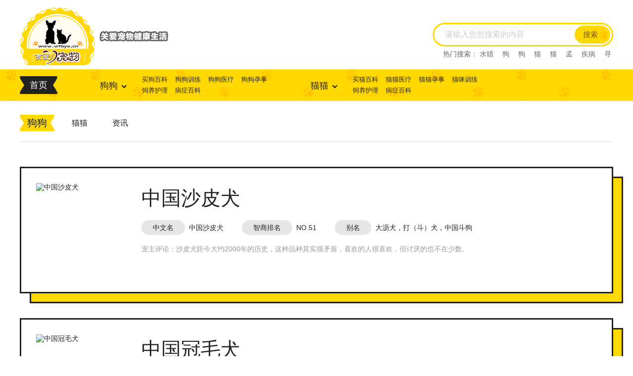

--- FILE ---
content_type: text/html; charset=utf-8
request_url: http://wfbys.cn/e/search/result/?searchid=65
body_size: 3693
content:
<!doctype html>
<html>
<!--[if IE 7 ]><html class="ie9 ie8 ie7" lang="zh-cn"><![endif]-->
<!--[if IE 8 ]><html class="ie9 ie8" lang="zh-cn"><![endif]-->
<!--[if IE 9 ]><html class="ie9" lang="zh-cn"><![endif]-->
<head>
<meta charset="utf-8">
<title>中国_法牛宠物网</title>
<meta http-equiv="X-UA-Compatible" content="IE=Edge,chrome=1" />
<meta name="viewport" content="width=1300">
<link href="/css/pet.css" type="text/css" rel="stylesheet">
<script type="text/javascript" src="/js/jquery-1.9.1.min.js"></script>
<script type="text/javascript" src="/js/base.js"></script>
</head><body>
<div class="contentd">
    <div class="top">
	<div class="wrap clearfix">
		<div class="logo"><a href="/" ><img src="/images/logo.png"  alt="法牛宠物网" /></a><span class="icon-solo"></span></div>
<form name="searchform" method="post" action="/e/search/index.php" id="scbar_form" method="post" autocomplete="off" onSubmit="searchFocus($('scbar_txt'))" target="_blank">
              <input type="hidden" name="show" value="title,newstext">
			  <input type="hidden" name="tbname" value="news">
			  <input type="hidden" name="tempid" value="1">
		<div class="rg-search">
			<input type="text" my-placeholder="请输入您想搜索的内容" name="keyboard" id="search_keywords" value="">
			<button type="button" id="submit_btn" name="submit">搜索</button>
									<div class="resou-box">
				<span>热门搜索：</span>
<a href="/e/search/result/?searchid=1">水猎</a>
<a href="/e/search/result/?searchid=2">狗</a>
<a href="/e/search/result/?searchid=3">狗</a>
<a href="/e/search/result/?searchid=4">猫</a>
<a href="/e/search/result/?searchid=5">猫</a>
<a href="/e/search/result/?searchid=6">孟</a>
<a href="/e/search/result/?searchid=7">疾病</a>
<a href="/e/search/result/?searchid=8">寻回犬</a>
<a href="/e/search/result/?searchid=9">尼亚</a>
<a href="/e/search/result/?searchid=10">尼亚</a>
<a href="/e/search/result/?searchid=11">尼亚</a>
<a href="/e/search/result/?searchid=12">西尼亚</a>
<a href="/e/search/result/?searchid=13">西尼亚</a>
<a href="/e/search/result/?searchid=14">阿比西尼</a>
<a href="/e/search/result/?searchid=15">阿比西尼</a>
<a href="/e/search/result/?searchid=16">水猎</a>
<a href="/e/search/result/?searchid=17">孟</a>
<a href="/e/search/result/?searchid=18">寻回犬</a>
<a href="/e/search/result/?searchid=19">龙猫</a>
<a href="/e/search/result/?searchid=20">肺炎</a>
<a href="/e/search/result/?searchid=21">缅甸猫</a>
<a href="/e/search/result/?searchid=22">缅甸猫</a>
<a href="/e/search/result/?searchid=23">曼基康猫</a>
<a href="/e/search/result/?searchid=24">曼基康猫</a>
<a href="/e/search/result/?searchid=25">孟加拉豹猫</a>
<a href="/e/search/result/?searchid=26">孟加拉猫</a>
<a href="/e/search/result/?searchid=27">孟加</a>
<a href="/e/search/result/?searchid=28">马恩岛猫</a>
<a href="/e/search/result/?searchid=29">马恩岛猫</a>
<a href="/e/search/result/?searchid=30">美国刚毛猫</a>
<a href="/e/search/result/?searchid=31">美国刚毛猫</a>
<a href="/e/search/result/?searchid=32">曼</a>
<a href="/e/search/result/?searchid=33">曼</a>
<a href="/e/search/result/?searchid=34">曼</a>
<a href="/e/search/result/?searchid=35">美国短毛猫</a>
<a href="/e/search/result/?searchid=36">美国短毛猫</a>
<a href="/e/search/result/?searchid=37">欧</a>
<a href="/e/search/result/?searchid=38">欧</a>
<a href="/e/search/result/?searchid=39">斯</a>
<a href="/e/search/result/?searchid=40">斯</a>
<a href="/e/search/result/?searchid=41">薮猫</a>
<a href="/e/search/result/?searchid=42">热带草原猫</a>
<a href="/e/search/result/?searchid=43">热带草原猫</a>
<a href="/e/search/result/?searchid=44">索马里猫</a>
<a href="/e/search/result/?searchid=45">索马里猫</a>
<a href="/e/search/result/?searchid=46">塞尔凯</a>
<a href="/e/search/result/?searchid=47">塞尔凯</a>
<a href="/e/search/result/?searchid=48">土耳</a>
<a href="/e/search/result/?searchid=49">土耳</a>
<a href="/e/search/result/?searchid=50">雪鞋猫</a>
<a href="/e/search/result/?searchid=51">雪鞋猫</a>
<a href="/e/search/result/?searchid=52">英国长毛猫</a>
<a href="/e/search/result/?searchid=53">英国长毛猫</a>
<a href="/e/search/result/?searchid=54">英国短毛猫</a>
<a href="/e/search/result/?searchid=55">英国短毛猫</a>
<a href="/e/search/result/?searchid=56">中华田园猫</a>
<a href="/e/search/result/?searchid=57">土猫</a>
<a href="/e/search/result/?searchid=58">狸花猫</a>
<a href="/e/search/result/?searchid=59">狸花猫</a>
<a href="/e/search/result/?searchid=60">中国</a>
<a href="/e/search/result/?searchid=61">中国</a>
<a href="/e/search/result/?searchid=62">田园猫</a>
<a href="/e/search/result/?searchid=63">重点色短毛猫</a>
<a href="/e/search/result/?searchid=64">重点色短毛猫</a>
<a href="/e/search/result/?searchid=65">中国</a>
<a href="/e/search/result/?searchid=66">斯</a>
<a href="/e/search/result/?searchid=67">法斗</a>
<a href="/e/search/result/?searchid=68">拉屎</a>
<a href="/e/search/result/?searchid=69">乱拉屎</a>
<a href="/e/search/result/?searchid=70">加菲</a>
<a href="/e/search/result/?searchid=71">布偶</a>
<a href="/e/search/result/?searchid=72">布偶</a>
<a href="/e/search/result/?searchid=73">加菲</a>
<a href="/e/search/result/?searchid=74">猫咪怀孕</a>
<a href="/e/search/result/?searchid=75">脓皮症</a>
<a href="/e/search/result/?searchid=76">萨摩耶</a>
<a href="/e/search/result/?searchid=77">萨摩耶</a>
<a href="/e/search/result/?searchid=78">比熊</a>
<a href="/e/search/result/?searchid=79">比熊</a>
<a href="/e/search/result/?searchid=80"></a>
<a href="/e/search/result/?searchid=81">高加索</a>
<a href="/e/search/result/?searchid=82">高加索</a>
<a href="/e/search/result/?searchid=83">雪纳瑞</a>
<a href="/e/search/result/?searchid=84">巴哥</a>
<a href="/e/search/result/?searchid=85">雪纳瑞</a>
<a href="/e/search/result/?searchid=86">巴哥</a>
<a href="/e/search/result/?searchid=87">阿比</a>
<a href="/e/search/result/?searchid=88">阿比</a>
							</div>
								</div>
		</form>
	</div>
	<script>
		$(function(){
			$('#submit_btn').click(function(){
				var search_keywords = $('#search_keywords').val();
				if(!search_keywords){
					alert('请输入搜索词！');
					return false;
				}
				$(this).parent().parent().submit();
			});
		});
	</script>
</div>
<div class="mainmenu" id="mainmenu">
	<div class="wrap menuwrap clearfix">
		<p class="psy"><a href="/"  class="on">首页</a></p>
		<dl>
			<dt><a href="javascript:void(0)"><em>狗狗</em><i></i></a></dt>
			<dd>
				<a href="/dogbaike/"  target="_blank">买狗百科</a><a href="/dogxunlian/"  target="_blank">狗狗训练</a><a href="/dogdisease/"  target="_blank">狗狗医疗</a><a href="/dogpregnancy/"  target="_blank">狗狗孕事</a><a href="/dogfeed/"  target="_blank">饲养护理</a><a href="/dogillness/"  target="_blank">病症百科</a>			</dd>
		</dl>
		<dl>
			<dt><a href="javascript:void(0)"><em>猫猫</em><i></i></a></dt>
			<dd>
				<a href="/catbaike/"  target="_blank">买猫百科</a><a href="/catmmyl/"  target="_blank">猫猫医疗</a><a href="/catmmys/"  target="_blank">猫猫孕事</a><a href="/catxunlian/"  target="_blank">猫咪训练</a><a href="/catfeed/"  target="_blank">饲养护理</a><a href="/catillness/"  target="_blank">病症百科</a>			</dd>
		</dl>
	</div>
		<div class="xiala-menu" id="xiala-menu">
		<div class="wrap">
<dl><dt>体型</dt><dd><ul class="clearfix"><li><a href="/cat/cat-0-0-0-0-0-0.html" target="_blank">不限</a></li> <li><a href="/cat/cat-1-0-0-0-0-0.html" target="_blank">小型</a></li> <li><a href="/cat/cat-2-0-0-0-0-0.html" target="_blank">中型</a></li> <li><a href="/cat/cat-3-0-0-0-0-0.html" target="_blank">大型</a></li> </ul></dd></dl><dl><dt>毛长</dt><dd><ul class="clearfix"><li><a href="/cat/cat-0-0-0-0-0-0.html" target="_blank">不限</a></li> <li><a href="/cat/cat-0-1-0-0-0-0.html" target="_blank">无毛</a></li> <li><a href="/cat/cat-0-2-0-0-0-0.html" target="_blank">短毛</a></li> <li><a href="/cat/cat-0-3-0-0-0-0.html" target="_blank">长毛</a></li> </ul></dd></dl><dl><dt>特点</dt><dd><ul class="clearfix"><li><a href="/cat/cat-0-0-0-0-0-0.html" target="_blank">不限</a></li> <li><a href="/cat/cat-0-0-1-0-0-0.html" target="_blank">不爱叫</a></li> <li><a href="/cat/cat-0-0-2-0-0-0.html" target="_blank">无体味</a></li> <li><a href="/cat/cat-0-0-3-0-0-0.html" target="_blank">少口水</a></li> <li><a href="/cat/cat-0-0-4-0-0-0.html" target="_blank">易训练</a></li> <li><a href="/cat/cat-0-0-5-0-0-0.html" target="_blank">粘人</a></li> <li><a href="/cat/cat-0-0-6-0-0-0.html" target="_blank">耐寒</a></li> <li><a href="/cat/cat-0-0-7-0-0-0.html" target="_blank">耐热</a></li> <li><a href="/cat/cat-0-0-8-0-0-0.html" target="_blank">爱护家</a></li> </ul></dd></dl><dl><dt>掉毛程度</dt><dd><ul class="clearfix"><li><a href="/cat/cat-0-0-0-0-0-0.html" target="_blank">不限</a></li> <li><a href="/cat/cat-0-0-0-1-0-0.html" target="_blank">不掉毛</a></li> <li><a href="/cat/cat-0-0-0-2-0-0.html" target="_blank">掉毛少</a></li> <li><a href="/cat/cat-0-0-0-3-0-0.html" target="_blank">掉毛多</a></li> </ul></dd></dl><dl><dt>友善程度</dt><dd><ul class="clearfix"><li><a href="/cat/cat-0-0-0-0-0-0.html" target="_blank">不限</a></li> <li><a href="/cat/cat-0-0-0-0-1-0.html" target="_blank">一般</a></li> <li><a href="/cat/cat-0-0-0-0-2-0.html" target="_blank">非常</a></li> <li><a href="/cat/cat-0-0-0-0-3-0.html" target="_blank">脾气暴躁</a></li> </ul></dd></dl>						<p class="pbt">
				<a href="/catbaike/"  target="_blank">买猫百科</a><a href="/catmmyl/"  target="_blank">猫猫医疗</a><a href="/catmmys/"  target="_blank">猫猫孕事</a><a href="/catxunlian/"  target="_blank">猫咪训练</a><a href="/catfeed/"  target="_blank">饲养护理</a><a href="/catillness/"  target="_blank">病症百科</a>			</p>
		</div>
				<div class="wrap">
						<dl><dt>体型</dt><dd><ul class="clearfix"><li><a href="/dog/dog-0-0-0-0-0-0.html" target="_blank">不限</a></li> <li><a href="/dog/dog-1-0-0-0-0-0.html" target="_blank">小型</a></li> <li><a href="/dog/dog-2-0-0-0-0-0.html" target="_blank">中型</a></li> <li><a href="/dog/dog-3-0-0-0-0-0.html" target="_blank">大型</a></li> </ul></dd></dl><dl><dt>功能</dt><dd><ul class="clearfix"><li><a href="/dog/dog-0-0-0-0-0-0.html" target="_blank">不限</a></li> <li><a href="/dog/dog-0-1-0-0-0-0.html" target="_blank">伴侣犬</a></li> <li><a href="/dog/dog-0-2-0-0-0-0.html" target="_blank">牧羊犬</a></li> <li><a href="/dog/dog-0-3-0-0-0-0.html" target="_blank">守卫犬</a></li> <li><a href="/dog/dog-0-4-0-0-0-0.html" target="_blank">枪猎犬</a></li> <li><a href="/dog/dog-0-5-0-0-0-0.html" target="_blank">工作犬</a></li> <li><a href="/dog/dog-0-6-0-0-0-0.html" target="_blank">看家犬</a></li> <li><a href="/dog/dog-0-7-0-0-0-0.html" target="_blank">雪橇犬</a></li> <li><a href="/dog/dog-0-8-0-0-0-0.html" target="_blank">玩赏犬</a></li> <li><a href="/dog/dog-0-9-0-0-0-0.html" target="_blank">搜查犬</a></li> <li><a href="/dog/dog-0-10-0-0-0-0.html" target="_blank">导盲犬</a></li> </ul></dd></dl><dl><dt>特点</dt><dd><ul class="clearfix"><li><a href="/dog/dog-0-0-0-0-0-0.html" target="_blank">不限</a></li> <li><a href="/dog/dog-0-0-1-0-0-0.html" target="_blank">不爱叫</a></li> <li><a href="/dog/dog-0-0-2-0-0-0.html" target="_blank">无体味</a></li> <li><a href="/dog/dog-0-0-3-0-0-0.html" target="_blank">少口水</a></li> <li><a href="/dog/dog-0-0-4-0-0-0.html" target="_blank">易训练</a></li> <li><a href="/dog/dog-0-0-5-0-0-0.html" target="_blank">粘人</a></li> <li><a href="/dog/dog-0-0-6-0-0-0.html" target="_blank">耐寒</a></li> <li><a href="/dog/dog-0-0-7-0-0-0.html" target="_blank">耐热</a></li> <li><a href="/dog/dog-0-0-8-0-0-0.html" target="_blank">爱护家</a></li> </ul></dd></dl><dl><dt>掉毛程度</dt><dd><ul class="clearfix"><li><a href="/dog/dog-0-0-0-0-0-0.html" target="_blank">不限</a></li> <li><a href="/dog/dog-0-0-0-1-0-0.html" target="_blank">不掉毛</a></li> <li><a href="/dog/dog-0-0-0-2-0-0.html" target="_blank">掉毛少</a></li> <li><a href="/dog/dog-0-0-0-3-0-0.html" target="_blank">掉毛多</a></li> </ul></dd></dl><dl><dt>友善程度</dt><dd><ul class="clearfix"><li><a href="/dog/dog-0-0-0-0-0-0.html" target="_blank">不限</a></li> <li><a href="/dog/dog-0-0-0-0-1-0.html" target="_blank">一般</a></li> <li><a href="/dog/dog-0-0-0-0-2-0.html" target="_blank">非常</a></li> <li><a href="/dog/dog-0-0-0-0-3-0.html" target="_blank">脾气暴躁</a></li> </ul></dd></dl>						<p class="pbt">
				<a href="/dogbaike/"  target="_blank">买狗百科</a><a href="/dogxunlian/"  target="_blank">狗狗训练</a><a href="/dogdisease/"  target="_blank">狗狗医疗</a><a href="/dogpregnancy/"  target="_blank">狗狗孕事</a><a href="/dogfeed/"  target="_blank">饲养护理</a><a href="/dogillness/"  target="_blank">病症百科</a>			</p>
		</div>
	</div>
</div>  
    <div class="main">
<div class="fanyan-title infro-title tab-title">
                <ul class="clearfix">
                    <li><a href="/e/search/?searchget=1&keyboard=中国&show=title&tbname=dog&tempid=1" class="on">狗狗</a></li>
                    <li><a href="/e/search/?searchget=1&keyboard=中国&show=title&tbname=cat&tempid=3">猫猫</a></li>
                    <li><a href="/e/search/?searchget=1&keyboard=中国&show=title&tbname=news&tempid=2">资讯</a></li>
                    <p class="picon"></p>
                </ul>
            </div>
 						
						<div class="list-search mat50">
            <div class="seabg"></div>
            <dl>
                <a href="/dog/195.html" target="_blank">
                    <dt><img src="http://www.wfbys.cn/d/file/titlepic/194309/2vda5uizrxe.jpg" alt="中国沙皮犬"></dt>
                    <dd>
                       <!-- <p class="icon-re"></p>-->
                        <p class="ptit">中国沙皮犬</p>
                        <p class="pinfro">
                            <span><em>中文名</em>中国沙皮犬</span>
                            <span><em>智商排名</em>NO.51</span>                            <span><em>别名</em>大沥犬，打（斗）犬，中国斗狗</span>
                        </p>
                        <p class="ptxt">宠主评论：沙皮犬距今大约2000年的历史，这种品种其实很矛盾，喜欢的人很喜欢，但讨厌的也不在少数。</p>
                    </dd>
                </a>
            </dl>
        </div>
						
						<div class="list-search mat50">
            <div class="seabg"></div>
            <dl>
                <a href="/dog/74.html" target="_blank">
                    <dt><img src="http://www.wfbys.cn/d/file/titlepic/194509/x34ws4upegk.jpg" alt="中国冠毛犬"></dt>
                    <dd>
                       <!-- <p class="icon-re"></p>-->
                        <p class="ptit">中国冠毛犬</p>
                        <p class="pinfro">
                            <span><em>中文名</em>中国冠毛犬</span>
                            <span><em>智商排名</em>NO.61</span>                            <span><em>别名</em>无毛犬;半毛犬;裸体犬;皇家裸犬;船犬</span>
                        </p>
                        <p class="ptxt">宠主评论：中国冠毛犬(ChineseCrestdDog)，又称中国无毛犬、半毛犬、中国裸体犬、中国食用犬、中国皇家裸犬、中国船犬等名称，其来源说法不一。</p>
                    </dd>
                </a>
            </dl>
        </div>
						
						<div class="list-search mat50">
            <div class="seabg"></div>
            <dl>
                <a href="/dog/4.html" target="_blank">
                    <dt><img src="http://www.wfbys.cn/d/file/titlepic/194409/2wgwauuplgn.jpg" alt="中国细犬"></dt>
                    <dd>
                       <!-- <p class="icon-re"></p>-->
                        <p class="ptit">中国细犬</p>
                        <p class="pinfro">
                            <span><em>中文名</em>中国细犬</span>
                            <span><em>智商排名</em></span>                            <span><em>别名</em>细犬</span>
                        </p>
                        <p class="ptxt">宠主评论：中国细犬(简称细犬) 是中国古老的狩猎犬种，分为山东细犬和陕西细犬两大类，山东细犬又分为长毛品系和短毛品系，长毛品系又叫幡子。</p>
                    </dd>
                </a>
            </dl>
        </div>
						
                        <div class="result-box">

                <div class="page">
                      </div>
                    </div>
                    </div>
<div class="footer">
	<p class="plogo"><img src="/images/logo.png"  alt="" /></p>
	<p class="pbt">
		<span>备案号：<a href="http://www.miitbeian.gov.cn/"  target="_blank">闽ICP备18022939号-2

<script>
(function(){
    var bp = document.createElement('script');
    var curProtocol = window.location.protocol.split(':')[0];
    if (curProtocol === 'https') {
        bp.src = 'https://zz.bdstatic.com/linksubmit/push.js';
    }
    else {
        bp.src = 'http://push.zhanzhang.baidu.com/push.js';
    }
    var s = document.getElementsByTagName("script")[0];
    s.parentNode.insertBefore(bp, s);
})();
</script>
</a></span>
		<span>商务联系QQ：1999999999</span>
		<span><a href="/map.html"  target="_blank">网站地图</a>  ||  <a href="/sitemap.xml"  target="_blank">sitemap.xml</a></span>
	</p>
</div>


<script>
(function(){
    var bp = document.createElement('script');
    var curProtocol = window.location.protocol.split(':')[0];
    if (curProtocol === 'https') {
        bp.src = 'https://zz.bdstatic.com/linksubmit/push.js';
    }
    else {
        bp.src = 'http://push.zhanzhang.baidu.com/push.js';
    }
    var s = document.getElementsByTagName("script")[0];
    s.parentNode.insertBefore(bp, s);
})();
</script>

</div>
<script>
    seajs.use('common',function(fn){
        fn.common();
        fn.search();
    });
</script>
</body>
</html>

--- FILE ---
content_type: text/css
request_url: http://wfbys.cn/css/pet.css
body_size: 9173
content:
/*MoBan5源码 www.moban5.cn QQ:208115365*/
@charset "UTF-8";
* { margin: 0px; padding: 0px; }

body { font-family: "Microsoft Yahei",Helvetica Neue,Helvetica,Arial,sans-serif; font-size: 14px; color: #222; overflow-x: hidden; }
body p { margin: 0; }

ul li { list-style: none; }

img { border: none; }

a { color: #222; text-decoration: none; }

em, i { font-style: normal; }

.clearfix { zoom: 1; }

.clearfix:after { clear: both; height: 0px; font-size: 0px; visibility: hidden; display: block; content: " "; }

input, textarea, button { resize: none; outline: none; border: 0 none; font-family: "Microsoft Yahei"; margin: 0; background: none; }

input::-webkit-input-placeholder, textarea::-webkit-input-placeholder { color: #859999; }

input::-ms-clear { display: none; }

.flexstyle, .tag-list .lidiv, .chsy-list .divhov .pimg, .pet-sort dd .pimg a, .fanyan-list li .pimg, .list-search dt, .detail-top dt, .tuijian-list .pimg, .result-list dt, .yiliao-list .pimg { display: -webkit-flex; display: flex; -webkit-align-items: center; align-items: center; -webkit-justify-content: center; justify-content: center; }

.hide { display: none !important; }

.tran, .main-sort .curicon span, .pet-sort dd .pimg a, .choose-tit ul p span { -moz-transition: all 0.3s ease-out; -o-transition: all 0.3s ease-out; -webkit-transition: all 0.3s ease-out; transition: all 0.3s ease-out; }

.imghov { -moz-transition: all 0.3s ease-out; -o-transition: all 0.3s ease-out; -webkit-transition: all 0.3s ease-out; transition: all 0.3s ease-out; }
.imghov:hover { -moz-transform: scale(1.1); -ms-transform: scale(1.1); -webkit-transform: scale(1.1); transform: scale(1.1); }

.over { text-overflow: ellipsis; white-space: nowrap; overflow: hidden; }

html, body { height: 100%; }

.icon-sprite, .icon-book, .icon-cha, .icon-cur, .icon-cwsy, .icon-deta1, .icon-deta2, .icon-deta3, .icon-deta4, .icon-deta5, .icon-deta6, .icon-deta7, .icon-deta8, .icon-deta9, .icon-ding, .icon-fang, .icon-gou, .icon-hu, .icon-jcsp, .icon-jian, .icon-liicon, .icon-mao, .icon-playcion, .icon-re, .icon-san, .icon-siy1, .icon-siy2, .icon-siy3, .icon-solo, .icon-sx, .icon-sy, .icon-te, .icon-wt, .icon-xl, .icon-xun, .icon-xzcw, .icon-yi, .icon-you, .icon-yue { background-image: url("../images/icon-s7e315f370f.png"); background-repeat: no-repeat; }

.icon-book { background-position: -87px -326px; height: 56px; width: 53px; }

.icon-cha { background-position: -22px 0; height: 26px; width: 25px; }

.icon-cur { background-position: 0 -76px; height: 5px; width: 7px; }

.icon-cwsy { background-position: 0 -558px; height: 49px; width: 131px; }

.icon-deta1 { background-position: 0 -190px; height: 29px; width: 87px; }

.icon-deta2 { background-position: 0 -224px; height: 29px; width: 87px; }

.icon-deta3 { background-position: 0 -161px; height: 29px; width: 87px; }

.icon-deta4 { background-position: 0 -467px; height: 29px; width: 87px; }

.icon-deta5 { background-position: 0 -326px; height: 29px; width: 87px; }

.icon-deta6 { background-position: 0 -438px; height: 29px; width: 87px; }

.icon-deta7 { background-position: 0 -292px; height: 29px; width: 87px; }

.icon-deta8 { background-position: 0 -382px; height: 29px; width: 87px; }

.icon-deta9 { background-position: 0 -258px; height: 29px; width: 87px; }

.icon-ding { background-position: -47px 0; height: 76px; width: 18px; }

.icon-fang { background-position: -87px -292px; height: 34px; width: 34px; }

.icon-gou { background-position: -11px -76px; height: 62px; width: 57px; }

.icon-hu { background-position: 0 -878px; height: 76px; width: 136px; }

.icon-jcsp { background-position: 0 -656px; height: 52px; width: 131px; }

.icon-jian { background-position: -87px -258px; height: 34px; width: 34px; }

.icon-liicon { background-position: -87px -161px; height: 8px; width: 11px; }

.icon-mao { background-position: -79px -496px; height: 62px; width: 57px; }

.icon-playcion { background-position: -120px -161px; height: 16px; width: 15px; }

.icon-re { background-position: -87px -382px; height: 56px; width: 50px; }

.icon-san { background-position: -7px -76px; height: 6px; width: 4px; }

.icon-siy1 { background-position: -87px -190px; height: 8px; width: 11px; }

.icon-siy2 { background-position: -98px -161px; height: 8px; width: 11px; }

.icon-siy3 { background-position: -109px -161px; height: 8px; width: 11px; }

.icon-solo { background-position: 0 -138px; height: 23px; width: 140px; }

.icon-sx { background-position: 0 -708px; height: 18px; width: 64px; }

.icon-sy { background-position: 0 -496px; height: 36px; width: 79px; }

.icon-te { background-position: -98px -190px; height: 34px; width: 34px; }

.icon-wt { background-position: -65px 0; height: 18px; width: 64px; }

.icon-xl { background-position: -64px -708px; height: 18px; width: 64px; }

.icon-xun { background-position: 0 -726px; height: 76px; width: 136px; }

.icon-xzcw { background-position: 0 -607px; height: 49px; width: 131px; }

.icon-yi { background-position: 0 -802px; height: 76px; width: 136px; }

.icon-you { background-position: -87px -224px; height: 34px; width: 34px; }

.icon-yue { background-position: 0 0; height: 23px; width: 22px; }

.icon { display: inline-block; }

/*$index-spacing: 10px;	//设置图标的间距-对smart(智能)排版不起作用
@import "index/*.png";
@include all-index-sprites;*/
.contentd { min-height: 100%; position: relative; }

.top { height: 140px; background-color: #fff; }

.wrap { width: 1200px; margin: 0 auto; }

.logo { margin-top: 12px; float: left; }
.logo a { float: left; }
.logo span { float: left; margin: 50px 0 0 8px; }

.rg-search { float: right; height: 42px; border: 3px solid #ffd800; border-radius: 50px; margin-top: 46px; position: relative; }
.rg-search input { width: 240px; height: 26px; line-height: 26px; float: left; padding: 8px 22px; font-size: 16px; }
.rg-search button { width: 72px; line-height: 36px; float: left; font-size: 15px; color: #775300; background: #ffd800 url("../images/pet.png") 50px 9px; border-radius: 50px; margin: 3px 3px 0 0; cursor: pointer; text-indent: 17px; text-align: left; }
.rg-search button:hover { background-color: #ffe764; color: #bd8400; }

.resou-box { position: absolute; left: 0; right: 0; overflow: hidden; top: 52px; color: #666; height: 20px; overflow: hidden; padding-left: 18px; }
.resou-box a { color: #666; }
.resou-box a:hover { color: #ff5a00; }
.resou-box a + a { margin-left: 14px; }

.mainmenu { height: 64px; background: #ffd800 url("../images/menu_bg.png"); position: relative; }
.mainmenu .psy { float: left; margin-top: 14px; }
.mainmenu .psy a { display: block; font-size: 18px; color: #222; text-align: center; line-height: 36px; padding: 0 20px; position: relative; }
.mainmenu .psy a:before, .mainmenu .psy a:after { display: none; content: ''; background: url("../images/pet.png") -70px -39px; position: absolute; left: 0; top: 0; width: 9px; height: 36px; }
.mainmenu .psy a:after { left: auto; right: 0; background-position: -80px -39px; }
.mainmenu .psy a:hover, .mainmenu .psy a.on { color: #fff; background-color: #222; }
.mainmenu .psy a:hover:before, .mainmenu .psy a:hover:after, .mainmenu .psy a.on:before, .mainmenu .psy a.on:after { display: block; }

.menuwrap { position: relative; height: 64px; overflow: hidden; }
.menuwrap dl { float: left; margin: 10px 0 0 70px; position: relative; }
.menuwrap dl.on dt a { color: #fff; background-color: #222; position: relative; }
.menuwrap dl.on dt a i { background-position: -341px -9px; -moz-transform: rotate(180deg); -ms-transform: rotate(180deg); -webkit-transform: rotate(180deg); transform: rotate(180deg); margin-top: 18px; }
.menuwrap dl.on dt a:before, .menuwrap dl.on dt a:after { display: block; }
.menuwrap dt { float: left; cursor: pointer; height: 54px; }
.menuwrap dt a { font-size: 18px; color: #222; display: inline-block; line-height: 36px; padding: 0 16px; margin-top: 5px; }
.menuwrap dt a i { float: right; content: ''; width: 10px; height: 6px; background: url("../images/pet.png") -341px -1px; margin: 17px 0 0 8px; -moz-transition: -moz-transform 0.3s ease-out; -o-transition: -o-transform 0.3s ease-out; -webkit-transition: -webkit-transform 0.3s ease-out; transition: transform 0.3s ease-out; }
.menuwrap dt a:before, .menuwrap dt a:after { display: none; content: ''; background: url("../images/pet.png") -70px -39px; position: absolute; left: 0; top: 0; width: 9px; height: 36px; }
.menuwrap dt a:after { left: auto; right: 0; background-position: -80px -39px; }
.menuwrap dd { margin-left: 0; width: 270px; float: left; }
.menuwrap dd a { font-size: 13px; color: #222; line-height: 22px; display: inline-block; margin-left: 15px; }
.menuwrap dd a:hover { color: #a73b00; }

.xiala-menu { position: absolute; left: 0; right: 0; top: 64px; background-color: #222; z-index: 5; }
.xiala-menu .wrap { display: none; padding-top: 30px; }
.xiala-menu .wrap.on { display: block; }
.xiala-menu dl { padding-left: 98px; position: relative; line-height: 26px; }
.xiala-menu dt { position: absolute; left: 0; top: 0; color: #fff; }
.xiala-menu dd a { display: inline-block; height: 26px; padding: 0 14px; position: relative; background-color: #3d3d3d; color: #bcbcbc; max-width: 88px; overflow: hidden; }
.xiala-menu dd a:before, .xiala-menu dd a:after { display: block; content: ''; width: 7px; height: 26px; background: url("../images/pet.png") -258px 0; position: absolute; left: 0; top: 0; }
.xiala-menu dd a:after { left: auto; right: 0; background-position: -266px 0; }
.xiala-menu dd a:hover { background-color: #ffd800; color: #222; }
.xiala-menu li { width: 108px; height: 26px; float: left; margin-bottom: 15px; }
.xiala-menu .pbt { border-top: 1px solid #3d3d3d; margin-top: 24px; padding: 25px 0; }
.xiala-menu .pbt a { color: #fff; }
.xiala-menu .pbt a:hover { color: #ffd800; }
.xiala-menu .pbt a + a { margin-left: 55px; }

.mainslider { width: 100%; min-width: 1200px; position: relative; height: 340px; overflow: hidden; }
.mainslider .bd { width: 1200px; position: absolute; left: 50%; top: 0; margin-left: -600px; }
.mainslider .bd li { height: 340px; }
.mainslider .bd img { width: 1200px; height: 340px; }
.mainslider .bd a { display: block; }
.mainslider .tempWrap { overflow: visible !important; }
.mainslider .pn-btn { position: absolute; width: 100%; height: 100%; cursor: pointer; background: rgba(0, 0, 0, 0.3); }
.mainslider .pn-btn i { display: block; width: 19px; height: 36px; position: absolute; right: 50px; top: 50%; margin-top: -18px; background: url("../images/pet.png") -23px -57px; }
.mainslider .pn-btn.prev { left: -50%; margin-left: -600px; }
.mainslider .pn-btn.next { left: 50%; margin-left: 600px; }
.mainslider .pn-btn.next i { left: 50px; background-position: -43px -57px; }
.mainslider .pn-btn:hover { background: rgba(0, 0, 0, 0.2); }

.main { width: 1200px; margin: 0 auto; margin-top: 28px; padding-bottom: 270px; }

.main-sort { width: 1200px; margin: 0 auto; position: relative; text-align: center; }
.main-sort ul { display: inline-block; position: relative; z-index: 1; }
.main-sort ul:before, .main-sort ul:after { display: block; content: ''; width: 442px; height: 20px; background: url("../images/cwxz_bg.png") repeat-x; position: absolute; left: -463px; top: 50%; margin-top: -10px; }
.main-sort ul:after { left: auto; right: -463px; -moz-transform: rotateY(-180deg); -ms-transform: rotateY(-180deg); -webkit-transform: rotateY(-180deg); transform: rotateY(-180deg); }
.main-sort ul.on:before, .main-sort ul.on:after { background-image: url("../images/cwxz_yu.png"); }
.main-sort li { float: left; position: relative; }
.main-sort li a { display: block; }
.main-sort li a.on, .main-sort li a:hover { background: url("../images/pet.png") no-repeat -1px -97px; }
.main-sort li a.icon-mao { position: relative; }
.main-sort li a.icon-mao.on, .main-sort li a.icon-mao:hover { background: url("../images/pet.png") no-repeat -59px -97px; }
.main-sort li a.tshide:before { display: block; content: ''; width: 112px; height: 54px; background: url("../images/pet.png") -149px -78px; position: absolute; left: 55px; top: -23px; }
.main-sort li span { display: block; }
.main-sort .libg { position: absolute; height: 100%; background-color: #fff; left: -468px; z-index: 1; }
.main-sort .bg2 { left: auto; right: -463px; }
.main-sort .chose { margin: 10px 16px 0 16px; }
.main-sort .curicon { position: absolute; width: 272px; left: 50%; bottom: -13px; margin-left: -136px; height: 13px; }
.main-sort .curicon span { position: absolute; display: block; top: 0; left: 24px; }
.main-sort .curicon span:before { display: block; content: ''; width: 57px; height: 57px; border-radius: 60px; background-color: #ffd800; position: absolute; left: 50%; top: -61px; margin-left: -30px; }
.main-sort .curicon span.remo { -moz-transition: all 0s ease-out; -o-transition: all 0s ease-out; -webkit-transition: all 0s ease-out; transition: all 0s ease-out; }
.main-sort .curicon span.on { left: 245px; }
.main-sort.cwsy { margin-top: 40px; }
.main-sort.cwsy ul:before, .main-sort.cwsy ul:after { height: 30px; margin-top: -14px; width: 500px; background: url("../images/cwsy_rg.png") repeat-x; left: -500px; }
.main-sort.cwsy ul:after { background-image: url("../images/cwsy_rg.png"); left: auto; right: -500px; }
.main-sort.jcsp ul:before, .main-sort.jcsp ul:after { height: 23px; margin-top: -7px; width: 510px; background: url("../images/shipin_bg.png") repeat-x; left: -520px; }
.main-sort.jcsp ul:after { background-image: url("../images/shipin_rg.png"); left: auto; right: -520px; -moz-transform: rotateY(0); -ms-transform: rotateY(0); -webkit-transform: rotateY(0); transform: rotateY(0); }

.main-tag { text-align: center; margin-top: 12px; }
.main-tag ul { display: inline-block; }
.main-tag li { float: left; }
.main-tag li + li { margin-left: 10px; }
.main-tag a { float: left; line-height: 26px; padding: 0 10px; background-color: #e6e6e6; position: relative; font-size: 12px; color: #222; min-width: 38px; }
.main-tag a:before, .main-tag a:after { display: block; content: ''; background: url("../images/pet.png") 0 -31px; width: 7px; height: 26px; position: absolute; left: 0; top: 0; }
.main-tag a:after { left: auto; right: 0; background-position: -8px -31px; }
.main-tag a:hover { background-color: #ffd800; }

.main-infro { margin-top: 20px; }

.tag-list { width: 783px; float: left; }
.tag-list ul { margin: -18px 0 0 -33px; }
.tag-list li { width: 239px; float: left; margin: 18px 0 0 33px; position: relative; }
.tag-list li:hover .li-hover { opacity: 1; filter: alpha(opacity=100); }
.tag-list .lidiv { width: 239px; height: 178px; position: relative; overflow: hidden; }
.tag-list .lidiv img { min-width: 100%; height: 100%; -webkit-flex-shrink: 0; flex-shrink: 0; }
.tag-list .li-hover { position: absolute; left: 0; top: 0; right: 0; bottom: 0; background: rgba(255, 216, 0, 0.7); opacity: 0; filter: alpha(opacity=0); -moz-transition: opacity 0.3s ease-out; -o-transition: opacity 0.3s ease-out; -webkit-transition: opacity 0.3s ease-out; transition: opacity 0.3s ease-out; }
.tag-list .li-hover a { float: left; margin: 24px 0 0 42px; position: relative; }
.tag-list .li-hover a span, .tag-list .li-hover a em, .tag-list .li-hover a i { display: block; margin: 0 auto; }
.tag-list .li-hover a em { color: #222; margin-top: 2px; }
.tag-list .li-hover a span { border: 2px solid #222; border-radius: 38px; width: 34px; height: 34px; -moz-transition: box-shadow 0.2s ease-out; -o-transition: box-shadow 0.2s ease-out; -webkit-transition: box-shadow 0.2s ease-out; transition: box-shadow 0.2s ease-out; }
.tag-list .li-hover a:hover span { background: #222 url("../images/pet.png") -31px -2px; box-shadow: 0 5px 12px 0 rgba(176, 50, 0, 0.3); }
.tag-list .li-hover a:hover span.icon-fang { background-position: -69px -2px; }
.tag-list .li-hover a:hover span.icon-you { background-position: -107px -2px; }
.tag-list .li-hover a:hover span.icon-jian { background-position: -145px -2px; }
.tag-list .phuang { position: absolute; left: 0; right: 0; top: 0; bottom: 0; }
.tag-list .phuang a { display: block; height: 100%; width: 100%; margin: 0; }
.tag-list .txtdiv { text-align: center; margin-top: 8px; height: 40px; overflow: hidden; }
.tag-list .txtdiv a { display: inline-block; font-size: 18px; color: #222; line-height: 40px; position: relative; }
.tag-list .txtdiv a:before, .tag-list .txtdiv a:after { display: block; content: ''; position: absolute; width: 13px; height: 16px; background: url("../images/pet.png") -36px -39px; left: -22px; top: 50%; margin-top: -7px; }
.tag-list .txtdiv a:after { left: auto; right: -22px; background-position: -50px -39px; }
.tag-list .txtdiv a:hover { color: #ff5a00; }
.tag-list .txtdiv a:hover:before { background-position: -90px -39px; }
.tag-list .txtdiv a:hover:after { background-position: -104px -39px; }

.baike-list { width: 366px; float: right; background-color: #f7f7f7; padding-bottom: 35px; }
.baike-list ul { padding: 0 35px; margin-top: 25px; }
.baike-list li { width: 100%; float: left; }
.baike-list li a { display: block; }
.baike-list li a:hover .ptit, .baike-list li a:hover .ptxt { color: #ff5a00; }
.baike-list li p { overflow: hidden; }
.baike-list li .ptit { font-size: 18px; color: #222; font-weight: bold; line-height: 40px; height: 40px; }
.baike-list li .ptxt { color: #666; line-height: 20px; height: 60px; overflow: hidden; }
.baike-list li + li { padding-top: 40px; background: url("../images/baike_bg.png") repeat-x 0 20px; }

.baike-banner { background-color: #fff; height: 128px; position: relative; }
.baike-banner p img { width: 100%; display: block; }
.baike-banner p:before, .baike-banner p:after { display: block; content: ''; width: 3px; height: 24px; border-radius: 10px; background-color: #ebebeb; position: absolute; left: 12px; bottom: -8px; }
.baike-banner p:after { left: auto; right: 12px; }
.baike-banner a { display: block; position: absolute; width: 38px; line-height: 20px; border-radius: 20px; text-align: center; font-size: 12px; color: #fff; background-color: #ff9200; right: 10px; bottom: 27px; }
.baike-banner a:hover { background-color: #ff5a00; }
.baike-banner:before, .baike-banner:after { display: block; content: ''; width: 7px; height: 7px; border-radius: 10px; background-color: #fff; position: absolute; left: 10px; bottom: -12px; }
.baike-banner:after { left: auto; right: 10px; }

.chsy-list { margin-top: 20px; }
.chsy-list dl { width: 366px; float: left; }
.chsy-list dl + dl { margin-left: 50px; }
.chsy-list dt { height: 131px; padding: 18px 30px 0 30px; background: url("../images/cwsy_bg1.png"); position: relative; }
.chsy-list dd { border: 4px solid #ffeeeb; border-top: none; padding: 26px; height: 301px; }
.chsy-list .dl2 dt { background-image: url("../images/cwsy_bg2.png"); }
.chsy-list .dl2 .dt-top { color: #ff7f40; }
.chsy-list .dl2 .dt-tag a { background-color: #ffd6c2; color: #ff8045; }
.chsy-list .dl2 .dt-tag a:before { background-position: -214px 0; }
.chsy-list .dl2 .dt-tag a:after { background-position: -241px 0; }
.chsy-list .dl2 .dt-tag a:hover { background-color: #ff7f40; }
.chsy-list .dl2 dd { border-color: #fff1e1; }
.chsy-list .dl2 .divpre { color: #ff7f40; }
.chsy-list .dl2 .divhov a:hover .ptit { color: #f04f00; }
.chsy-list .dl2 .divhov .ptit { color: #ff7f40; }
.chsy-list .dl2 .divhov .ptxt { color: #ffc7ab; }
.chsy-list .dl3 dt { background-image: url("../images/cwsy_bg3.png"); }
.chsy-list .dl3 .dt-top { color: #a5c800; }
.chsy-list .dl3 .dt-tag a { background-color: #dbe6a4; color: #8ea22d; }
.chsy-list .dl3 .dt-tag a:before { background-position: -222px 0; }
.chsy-list .dl3 .dt-tag a:after { background-position: -231px 0; }
.chsy-list .dl3 .dt-tag a:hover { background-color: #a5c800; }
.chsy-list .dl3 dd { border-color: #f7f7e2; }
.chsy-list .dl3 .divpre { color: #94b300; }
.chsy-list .dl3 .divhov a:hover .ptit { color: #657b00; }
.chsy-list .dl3 .divhov .ptit { color: #94b300; }
.chsy-list .dl3 .divhov .ptxt { color: #c0d263; }
.chsy-list .dt-top { position: relative; height: 76px; padding-left: 163px; color: #ff634a; }
.chsy-list .dt-top .picon { position: absolute; left: 10px; top: 0; }
.chsy-list .dt-top .ppin { font-size: 14px; }
.chsy-list .dt-top .pzhong { font-size: 30px; font-weight: bold; }
.chsy-list .dt-top .pbt { font-size: 12px; }
.chsy-list .dt-tag { margin-top: 10px; height: 26px; overflow: hidden; }
.chsy-list .dt-tag a { display: inline-block; font-size: 12px; color: #ff634a; line-height: 26px; padding: 0 12px; position: relative; background-color: #ffd6cf; }
.chsy-list .dt-tag a:before, .chsy-list .dt-tag a:after { display: block; content: ''; width: 7px; height: 26px; background: url("../images/pet.png") -205px 0; position: absolute; left: 0; top: 0; }
.chsy-list .dt-tag a:after { left: auto; right: 0; background-position: -250px 0; }
.chsy-list .dt-tag a:hover { background-color: #ff634a; color: #fff; }
.chsy-list .dt-tag a + a { margin-left: 5px; }
.chsy-list li { width: 100%; float: left; }
.chsy-list li.on .divpre { display: none; }
.chsy-list li.on .divhov { display: block; }
.chsy-list .divpre { font-size: 14px; color: #ff8370; line-height: 38px; height: 38px; overflow: hidden; white-space: nowrap; text-overflow: ellipsis; }
.chsy-list .divpre i { float: left; margin: 16px 8px 0 0; }
.chsy-list .divhov { height: 75px; padding: 18px 0; padding-left: 120px; position: relative; display: none; }
.chsy-list .divhov .pimg { position: absolute; left: 0; top: 18px; width: 100px; height: 75px; overflow: hidden; }
.chsy-list .divhov .pimg img { min-width: 100%; height: 100%; -webkit-flex-shrink: 0; flex-shrink: 0; }
.chsy-list .divhov a { display: block; }
.chsy-list .divhov a:hover .ptit { color: #f32200; }
.chsy-list .divhov p { overflow: hidden; }
.chsy-list .divhov .ptit { font-size: 16px; color: #ff634a; line-height: 30px; min-height: 60px; }
.chsy-list .divhov .ptxt { color: #ffc4ba; line-height: 24px; height: 48px; }

.pet-sort { margin-top: 35px; }
.pet-sort dl { width: 365px; float: left; }
.pet-sort dl + dl { margin-left: 50px; }
.pet-sort dt { height: 92px; position: relative; padding-left: 210px; color: #222; }
.pet-sort dt .pimg { position: absolute; left: 40px; bottom: 0; }
.pet-sort dt .pimg img { display: block; }
.pet-sort dt .ptit { font-size: 30px; font-weight: bold; padding-top: 25px; }
.pet-sort dd { height: 130px; padding: 30px 20px 30px 144px; position: relative; background-color: #f7f7f7; }
.pet-sort dd .pimg { position: absolute; left: 20px; top: 30px; width: 110px; height: 130px; overflow: hidden; }
.pet-sort dd .pimg a { position: absolute; left: 0; top: 0; width: 100%; height: 100%; z-index: 1; }
.pet-sort dd .pimg img { min-width: 100%; height: 100%; -webkit-flex-shrink: 0; flex-shrink: 0; }
.pet-sort dd .ptxt { line-height: 34px; height: 34px; overflow: hidden; text-overflow: ellipsis; white-space: nowrap; }
.pet-sort dd .ptxt a { color: #222; }
.pet-sort dd .ptxt a.on { color: #ff5a00; }
.pet-sort dd .ptxt:hover a { color: #ff5a00; }

.hiden { opacity: 0; filter: alpha(opacity=0); z-index: 0 !important; }

.fanyan-title { text-align: center; margin-top: 60px; padding-bottom: 8px; border-bottom: 2px solid #ededed; }
.fanyan-title ul { display: inline-block; position: relative; }
.fanyan-title li { float: left; position: relative; z-index: 1; }
.fanyan-title li + li { margin-left: 20px; }
.fanyan-title li a { float: left; padding: 0 15px; line-height: 33px; position: relative; font-size: 16px; }
.fanyan-title li a:before, .fanyan-title li a:after { display: block; content: ''; background: url("../images/pet.png") 0 -60px; width: 8px; height: 33px; position: absolute; left: 0; top: 0; }
.fanyan-title li a:after { left: auto; right: 0; background-position: -10px -60px; }
.fanyan-title li a.on, .fanyan-title li a:hover { background-color: #ffd800; }
.fanyan-title li a.on { font-size: 20px; }

.fanyan-list { padding-bottom: 40px; min-height: 230px; }
.fanyan-list ul { margin-left: -80px; }
.fanyan-list li { float: left; width: 215px; padding-left: 120px; height: 75px; position: relative; margin: 40px 0 0 80px; }
.fanyan-list li p { overflow: hidden; }
.fanyan-list li a { display: block; }
.fanyan-list li a:hover .ptit { color: #ff5a00; }
.fanyan-list li .pimg { position: absolute; left: 0; top: 0; width: 100px; height: 75px; overflow: hidden; }
.fanyan-list li .pimg img { min-width: 100%; height: 75px; -webkit-flex-shrink: 0; flex-shrink: 0; }
.fanyan-list li .ptit { font-size: 16px; color: #222; line-height: 30px; height: 30px; }
.fanyan-list li .ptxt { color: #999; line-height: 24px; height: 48px; }

.footer { background: url("../images/footer_bg.png"); margin-top: 50px; position: absolute; left: 0; right: 0; bottom: 0; }
.footer .plogo { text-align: center; padding: 42px 0; }
.footer .plogo img { width: 120px; }
.footer .pbt { font-size: 12px; color: #363636; text-align: center; line-height: 40px; background: rgba(0, 0, 0, 0.1); }
.footer .pbt span + span { margin-left: 35px; }
.footer .pbt a { color: #222; }
.footer .pbt a:hover { color: #000; }
.footer .pbt a[href='/map/'] { font-size: 14px; }

.errorbox { text-align: center; padding: 200px 0 270px 0; }
.errorbox .pnone { font-size: 24px; margin: 25px 0 10px 0; }
.errorbox .pback { font-size: 16px; }
.errorbox .pback a { color: #ff3600; }
.errorbox .pback a:hover { color: #ff8868; }

.pz-choose .xiala-menu { position: static; background: none; }
.pz-choose .xiala-menu dl { padding-left: 116px; }
.pz-choose .xiala-menu dt { color: #222; font-weight: bold; }
.pz-choose .xiala-menu dd a { background-color: #e6e6e6; color: #222; }
.pz-choose .xiala-menu dd a span, .pz-choose .xiala-menu dd a em { float: left; padding: 0; }
.pz-choose .xiala-menu dd a em { display: none; background-color: #ffc400; }
.pz-choose .xiala-menu dd a:hover { background-color: #ffd800; }
.pz-choose .xiala-menu dd a:hover em { background-color: #ff8400; }
.pz-choose .xiala-menu dd a:before { background-position: 0 -31px; }
.pz-choose .xiala-menu dd a:after { background-position: -8px -31px; }
.pz-choose .xiala-menu dd a.on { background-color: #ffd800; padding-right: 0; }
.pz-choose .xiala-menu dd a.on span { padding-right: 7px; }
.pz-choose .xiala-menu dd a.on em { display: block; }
.pz-choose .xiala-menu li { width: 134px; }

.choose-lf { width: 920px; float: left; }

.choose-tit { padding-bottom: 16px; height: 62px; border-bottom: 2px solid #ededed; margin-bottom: 30px; }
.choose-tit .pcho { float: left; line-height: 57px; width: 116px; color: #222; font-weight: bold; }
.choose-tit ul { float: left; position: relative; }
.choose-tit ul p { position: absolute; left: 0; right: 0; bottom: -4px; }
.choose-tit ul p span { position: absolute; display: block; top: 0; left: 25px; }
.choose-tit ul p span.on { left: 101px; }
.choose-tit li { float: left; width: 57px; height: 62px; }
.choose-tit li a { display: block; }
.choose-tit li a.on, .choose-tit li a:hover { background: url("../images/pet.png") no-repeat -1px -97px; }
.choose-tit li a.icon-mao.on, .choose-tit li a.icon-mao:hover { background: url("../images/pet.png") no-repeat -59px -97px; }
.choose-tit li + li { margin-left: 18px; }

.cho-search { float: right; height: 32px; border: 2px solid #e6e6e6; border-radius: 50px; margin-top: 20px; padding-right: 2px; }
.cho-search input { width: 220px; padding: 5px 18px; height: 22px; line-height: 22px; }
.cho-search button { width: 56px; line-height: 28px; border-radius: 30px; background-color: #e6e6e6; text-align: center; color: #666; cursor: pointer; }
.cho-search button:hover { background-color: #222; color: #fff; }

.choose-rg { width: 230px; float: right; margin-top: 20px; position: relative; }
.choose-rg ul { margin-left: -10px; padding: 15px 0 35px 0; min-height: 125px; }
.choose-rg li { float: left; margin: 15px 0 0 10px; }
.choose-rg li a { float: left; }
.choose-rg li a:hover em { background-color: #ff8400; }
.choose-rg li span, .choose-rg li em { float: left; }
.choose-rg li em { background-color: #ffc400; }
.choose-rg .pbtn { text-align: center; }
.choose-rg .pbtn a { color: #ff3600; }
.choose-rg .pbtn a:hover { color: #ff8868; }
.choose-rg .pbg { position: absolute; width: 224px; left: 13px; top: 13px; bottom: -13px; border: 3px solid #222; background-color: #ffd800; }
.choose-rg .whitbg { position: relative; background-color: #fff; padding: 24px 19px 16px 19px; border: 3px solid #222; }

.chosrg-tit { line-height: 40px; text-align: center; font-size: 16px; color: #fff; background-color: #222; position: relative; }
.chosrg-tit:before, .chosrg-tit:after { display: block; content: ''; width: 10px; height: 40px; background: url("../images/pet.png") -118px -39px; position: absolute; left: 0; top: 0; }
.chosrg-tit:after { left: auto; right: 0; background-position: -129px -39px; }

.pubav { line-height: 26px; height: 26px; display: block; background-color: #ffd800; position: relative; }
.pubav span { padding: 0 7px 0 14px; min-width: 42px; text-align: center; color: #222; }
.pubav:before, .pubav:after { display: block; content: ''; width: 7px; height: 26px; background: url("../images/pet.png") 0 -31px; position: absolute; left: 0; top: 0; }
.pubav:after { left: auto; right: 0; background-position: -8px -31px; }

.page { text-align: center; padding: 45px 0; }
.page a, .page span { display: inline-block; min-width: 40px; text-align: center; line-height: 40px; background-color: #f0f0f0; font-size: 18px; color: #222; margin: 0 2px; }
.page span, .page a:hover { background-color: #ffd800; }
.page em { margin: 0 8px; }
.page .atab { position: relative; text-indent: -9999px; }
.page .atab:before { display: block; content: ''; position: absolute; left: 50%; top: 50%; margin: -6px 0 0 -9px; width: 11px; height: 11px; border: 2px solid #222; border-left: none; border-bottom: none; -moz-transform: rotate(45deg); -ms-transform: rotate(45deg); -webkit-transform: rotate(45deg); transform: rotate(45deg); }
.page .atab.prev:before { -moz-transform: rotate(-135deg); -ms-transform: rotate(-135deg); -webkit-transform: rotate(-135deg); transform: rotate(-135deg); margin-left: -4px; }
.page.pad30 { padding: 0; }

.list-search { position: relative; margin: 30px 0; }
.list-search dl { border: 3px solid #222; background-color: #fff; position: relative; }
.list-search dl a { display: block; padding: 30px; padding-left: 243px; position: relative; height: 190px; }
.list-search dt { position: absolute; left: 30px; top: 30px; width: 183px; height: 190px; overflow: hidden; }
.list-search dt img { min-width: 100%; height: 190px; -webkit-flex-shrink: 0; flex-shrink: 0; }
.list-search dd p { overflow: hidden; }
.list-search .ptit { line-height: 60px; height: 60px; font-size: 40px; color: #222; }
.list-search .pinfro { margin: 15px 0; }
.list-search .pinfro span { line-height: 30px; display: inline-block; }
.list-search .pinfro span em { float: left; background-color: #e6e6e6; padding: 0 23px; border-radius: 50px; margin-right: 8px; }
.list-search .pinfro span + span { margin-left: 33px; }
.list-search .ptxt { color: #999; line-height: 26px; height: 52px; }
.list-search .icon-re { position: absolute; right: 30px; top: 0; }

.seabg { position: absolute; left: 20px; right: -20px; top: 20px; bottom: -20px; border: 3px solid #222; background-color: #ffd800; }

.listsea-none { text-align: center; padding: 90px 0; }
.listsea-none .ptit { font-size: 24px; }
.listsea-none .pbtn { font-size: 16px; margin-top: 15px; }
.listsea-none .pbtn a { color: #ff3600; }
.listsea-none .pbtn a:hover { color: #ff8868; }
.listsea-none .ptips { font-size: 16px; color: #ff3600; margin-top: 15px; }
.listsea-none.padding { padding: 100px 0 130px 0; }

.detail-box { background-color: #fff; margin-top: 50px; padding: 40px 60px; position: relative; margin-top: -28px; }

.ding { position: absolute; left: 62px; bottom: -52px; }
.ding.rg { left: auto; right: 62px; }

.detail-top dl { padding-left: 310px; position: relative; height: 195px; }
.detail-top dt { position: absolute; left: 0; top: -86px; top: -27px; width: 250px; height: 260px; height: 202px; border: 10px solid #e6e6e6; overflow: hidden; background: #fff; }
.detail-top dt img { height: 202px; -webkit-flex-shrink: 0; flex-shrink: 0; display: block; }
.detail-top dd { position: relative; }
.detail-top .divtit { font-size: 40px; line-height: 42px; margin-bottom: 6px; font-weight: normal; }
.detail-top .divbg { position: absolute; top: -40px; right: 0; }

.ie8 .detail-top dt div { display: table; height: 100%; width: 100%; }
.ie8 .detail-top dt span { display: table-cell; vertical-align: middle; height: 100%; }
.ie8 .detail-top dt img { height: 202px; }

.body-hui { background: #f7f7f7; }

.xx-list ul { margin-left: -10px; }
.xx-list li { float: left; margin: 10px 0 0 10px; }
.xx-list p { float: left; }
.xx-list .plf { width: 72px; line-height: 30px; background-color: #e6e6e6; text-align: center; border-radius: 30px; margin-top: 5px; }
.xx-list .prg { width: 170px; margin-left: 8px; line-height: 20px; height: 40px; display: table; }
.xx-list .prg span { display: table-cell; vertical-align: middle; }

.detail-star { margin-top: 25px; }
.detail-star ul { margin-left: -133px; }
.detail-star li { float: left; margin: 25px 0 0 133px; }
.detail-star li p { float: left; }
.detail-star li p span { display: block; }
.detail-star li .prg { margin-left: 8px; }
.detail-star li .star { float: left; width: 173px; height: 32px; background: url("../images/pet.png") -145px -37px; }
.detail-star li .star4 { background-position: -181px -39px; }
.detail-star li .star3 { background-position: -217px -39px; }
.detail-star li .star2 { background-position: -253px -39px; }
.detail-star li .star1 { background-position: -289px -39px; }
.detail-star li .star0 { background-position: -326px -39px; }

.infro-box { background-color: #fff; margin-top: 20px; padding-top: 30px; }

.infro-title { margin: 0 60px; padding-bottom: 20px; }
.infro-title ul { display: block; }
.infro-title a { font-size: 16px; }
.infro-title a.on { font-size: 20px; }

.infro-novel { padding: 0 58px 40px 58px; }

.novel-tit { font-size: 24px; font-weight: bold; text-align: center; padding-top: 58px; }
.novel-tit h1 { font-size: 30px; }

.novel-time { text-align: center; margin-top: 10px; }
.novel-time span { margin: 0 20px; color: #999; }

.novel-text { line-height: 34px; margin-top: 20px; }
.novel-text img { margin: 10px 0; width: auto !important; max-width: 90%; }
.novel-text a { color: #ff5a00; text-decoration: underline; }

.bz-text { text-indent: 2em; }

.pet-jieshao { margin: 30px 0; }
.pet-jieshao li { float: left; width: 246px; background: #fff url("../images/libg1.png") right bottom no-repeat; padding: 40px 60px 35px 60px; }
.pet-jieshao li + li { margin-left: 50px; }
.pet-jieshao .libg2 { background-image: url("../images/libg2.png"); }
.pet-jieshao .libg3 { background-image: url("../images/libg3.png"); }
.pet-jieshao .ptit { margin-bottom: 10px; }
.pet-jieshao .ptxt { line-height: 36px; height: 36px; overflow: hidden; }
.pet-jieshao .ptxt a:hover { color: #ff5a00; }

.pubg { display: inline-block; padding: 0 17px; line-height: 33px; height: 33px; overflow: hidden; background-color: #ffd800; font-size: 20px; position: relative; font-weight: normal; }
.pubg:before, .pubg:after { display: block; content: ''; background: url("../images/pet.png") 0 -60px; width: 8px; height: 33px; position: absolute; left: 0; top: 0; }
.pubg:after { left: auto; right: 0; background-position: -10px -60px; }
.pubg.little { line-height: 26px; height: 26px; padding: 0 11px; font-size: 14px; }
.pubg.little:before, .pubg.little:after { width: 7px; height: 26px; }
.pubg.little:before { background-position: 0 -31px; }
.pubg.little:after { background-position: -8px -31px; }
.pubg.mid { line-height: 32px; height: 32px; font-size: 14px; }
.pubg.mid:before, .pubg.mid:after { width: 8px; height: 32px; background-position: -300px 0; }
.pubg.mid:after { background-position: -310px 0; }

.tuijian-box { background-color: #fff; margin-top: 30px; padding: 30px 60px 44px 60px; }
.tuijian-box.mat50 { margin-top: 30px; }

.tuijian-list { margin-top: 20px; }
.tuijian-list ul { margin-left: -30px; }
.tuijian-list li { float: left; margin-left: 30px; }
.tuijian-list li a { display: block; }
.tuijian-list li a:hover .ptxt span { color: #ff5a00; }
.tuijian-list li a:hover .ptxt span:before { background-position: -286px 0; }
.tuijian-list li a:hover .ptxt span:after { background-position: -286px -15px; }
.tuijian-list .pimg { width: 165px; height: 124px; overflow: hidden; }
.tuijian-list .pimg img { min-width: 100%; height: 124px; -webkit-flex-shrink: 0; flex-shrink: 0; }
.tuijian-list .ptxt { text-align: center; margin-top: 3px; height: 24px; overflow: hidden; }
.tuijian-list .ptxt span { display: inline-block; position: relative; font-size: 16px; color: #111; max-width: 165px; height: 24px; }
.tuijian-list .ptxt span:before, .tuijian-list .ptxt span:after { display: block; content: ''; position: absolute; width: 11px; height: 14px; background: url("../images/pet.png") -274px 0; left: -22px; top: 50%; margin-top: -7px; }
.tuijian-list .ptxt span:after { left: auto; right: -22px; background-position: -274px -15px; }
.tuijian-list .daquan .pimg { width: 105px; position: relative; }
.tuijian-list .daquan .pimg img { min-width: 100%; width: 105px; -webkit-flex-shrink: 0; flex-shrink: 0; }
.tuijian-list .daquan .pimg:before { display: block; content: ''; position: absolute; left: 0; right: 0; top: 0; bottom: 0; border: 0px solid #222; -moz-transition: all 0.2s linear; -o-transition: all 0.2s linear; -webkit-transition: all 0.2s linear; transition: all 0.2s linear; }
.tuijian-list .daquan a:hover .pimg:before { border-width: 4px; }
.tuijian-list .jscp-ul { margin: -35px 0 0 -48px; }
.tuijian-list .jscp-ul li { margin: 35px 0 0 48px; }
.tuijian-list .jscp-ul .pimg { width: 158px; height: 117px; }
.tuijian-list .jscp-ul .ptxt { width: 160px; }
.tuijian-list .xxsp-ul .ptxt { width: 165px; }
.tuijian-list .splb-ul .ptxt { font-size: 18px; }
.tuijian-list .splb-ul .playbg { top: 55px; }
.tuijian-list .splb-ul .icon-playcion { top: 72px; }

.tuinone-box { width: 835px; margin: 0 auto; }

.tuinone-list ul { margin: -18px 0 0 -28px; }
.tuinone-list li { margin: 18px 0 0 28px; }
.tuinone-list .lilast .pimg { position: relative; }
.tuinone-list .lilast .pimg:before { display: block; content: ''; position: absolute; left: 0; right: 0; top: 0; bottom: 0; border: 0px solid #222; -moz-transition: all 0.1s linear; -o-transition: all 0.1s linear; -webkit-transition: all 0.1s linear; transition: all 0.1s linear; opacity: 0; filter: alpha(opacity=0); }
.tuinone-list .lilast a:hover .pimg:before { border-width: 4px; opacity: 1; filter: alpha(opacity=100); }
.tuinone-list .ptxt span { max-width: 95px; }
.tuinone-list .pimg { width: 144px; height: 108px; overflow: hidden; }
.tuinone-list .pimg img { min-width: 100%; height: 108px; -webkit-flex-shrink: 0; flex-shrink: 0; }

.jcsp-list li { position: relative; }
.jcsp-list .play { position: absolute; left: 50%; }
.jcsp-list .playbg { top: 33px; width: 50px; height: 50px; margin-left: -25px; border-radius: 50px; background-color: #1c1b1b; opacity: .3; filter: alpha(opacity=30); }
.jcsp-list .icon-playcion { margin-left: -7.5px; top: 51px; }
.jcsp-list .ptxt { font-size: 16px; line-height: 40px; height: 40px; }
.jcsp-list a:hover .ptxt { color: #ff5a00; }
.jcsp-list a:hover .playbg { opacity: .8; filter: alpha(opacity=80); }

.mat50 { margin-top: 50px; }

.result-box { margin-top: 70px; }

.tab-title { margin: 0; }

.result-list dl { padding-left: 245px; position: relative; margin-top: 30px; }
.result-list dt { position: absolute; left: 0; top: 0; width: 216px; height: 160px; overflow: hidden; }
.result-list dt img { min-width: 100%; height: 160px; -webkit-flex-shrink: 0; flex-shrink: 0; }
.result-list dt a { display: block; }
.result-list dd { height: 160px; }
.result-list dd p { overflow: hidden; }
.result-list dd .pysj, .result-list dd .pyzz { display: inline-block; color: #999; margin-top: 12px; height: 20px; overflow: hidden; }
.result-list dd .pysj { float: right; }
.result-list dd .ptit, .result-list dd h2 { line-height: 32px; height: 32px; overflow: hidden; }
.result-list dd .ptit a, .result-list dd h2 a { font-size: 26px; font-weight: bold; }
.result-list dd .ptit a:hover, .result-list dd h2 a:hover { color: #ff5a00; }
.result-list dd .ptit a:hover em, .result-list dd h2 a:hover em { color: #ff5a00; }
.result-list dd .ptit .hong, .result-list dd h2 .hong { font-size: 24px; margin-right: 10px; }
.result-list dd .ptit em, .result-list dd h2 em { color: #ff3600; }
.result-list dd .ptit .pubg, .result-list dd h2 .pubg { vertical-align: text-bottom; background-color: #ffd6cf; font-size: 16px; color: #ff634a; margin-right: 8px; }
.result-list dd .ptit .sy, .result-list dd h2 .sy { background-color: #edddd1; color: #a68368; }
.result-list dd .ptit .yl, .result-list dd h2 .yl { background-color: #dbe6a4; color: #8ea22d; }
.result-list dd .ptit .hl, .result-list dd h2 .hl { background-color: #ffd6c2; color: #ff8045; }
.result-list dd .ptit .sp, .result-list dd h2 .sp { background-color: #C68DC8; color: #5C345E; }
.result-list dd .ptxt { color: #999; line-height: 26px; height: 78px; overflow: hidden; margin-top: 12px; }
.result-list dd .ptxt a { color: #d8bc24; margin-left: 5px; }
.result-list dd .ptxt a:hover { color: #ff5a00; }
.result-list dd .pyue { line-height: 23px; color: #999; margin-top: 13px; }
.result-list dd .pyue i { float: left; margin-right: 8px; }

.wzlb-list dl { margin-top: 50px; }

.main-lf { width: 783px; float: left; }

.main-rg { width: 366px; float: right; }
.main-rg .baike-list { float: none; }

.rg-box { margin-top: 30px; background: #f7f7f7 url("../images/rgbox_bg.png") no-repeat; padding: 35px; }
.rg-box.yl { background-image: url("../images/rgbox_yl.png"); }
.rg-box.hu { background-image: url("../images/rgbox_hu.png"); }

.rg-title i { display: inline-block; vertical-align: text-top; margin-left: 4px; }
.rg-title span { font-size: 18px; font-weight: bold; display: inline-block; position: relative; }
.rg-title span:before { display: block; content: ''; position: absolute; left: 0; right: 0; bottom: 0; top: 13px; background: url('[data-uri]'); background: -webkit-gradient(linear, 50% 0%, 50% 100%, color-stop(0%, rgba(247, 247, 247, 0)), color-stop(100%, rgba(247, 247, 247, 0.8))); background: -moz-linear-gradient(top, rgba(247, 247, 247, 0) 0%, rgba(247, 247, 247, 0.8) 100%); background: -webkit-linear-gradient(top, rgba(247, 247, 247, 0) 0%, rgba(247, 247, 247, 0.8) 100%); background: linear-gradient(to bottom, rgba(247, 247, 247, 0) 0%, rgba(247, 247, 247, 0.8) 100%); }

.xun-list { margin-right: -30px; }
.xun-list ul { margin-left: -10px; }
.xun-list li { float: left; margin: 20px 0 0 10px; }
.xun-list li a { background-color: #e6e6e6; }
.xun-list li a:hover { background-color: #ffd800; }

.yiliao-list li { width: 100%; float: left; margin-top: 20px; height: 75px; }
.yiliao-list a { display: block; padding-left: 120px; position: relative; }
.yiliao-list a:hover .ptit { color: #ff5a00; }
.yiliao-list .pimg { position: absolute; left: 0; top: 0; width: 100px; height: 75px; overflow: hidden; }
.yiliao-list .pimg img { min-width: 100%; height: 75px; -webkit-flex-shrink: 0; flex-shrink: 0; }
.yiliao-list p { overflow: hidden; }
.yiliao-list .ptit { font-size: 16px; line-height: 30px; height: 30px; }
.yiliao-list .ptxt { color: #999; line-height: 24px; height: 48px; }

.huli-list { margin-top: 5px; }
.huli-list li { width: 100%; float: left; line-height: 36px; height: 36px; overflow: hidden; }
.huli-list li a:hover { color: #ff5a00; }

.mat0 { margin-top: 0; }

.weizhi { width: 1200px; margin: 0 auto; line-height: 50px; color: #999; }
.weizhi a { color: #999; }
.weizhi span { display: inline-block; margin: 0 8px; vertical-align: middle; }

.novel-detail { background-color: #fff; }
.novel-detail .novel-tit { padding-top: 25px; }

.novel-yuesl { margin-top: 30px; margin-bottom: 30px; }
.novel-yuesl p { text-align: center; }
.novel-yuesl p span { display: inline-block; }
.novel-yuesl .ptxt { font-size: 18px; color: #888; margin-top: 5px; }

.pad30 { padding: 30px 0; }

.novel-other { margin-top: 30px; }
.novel-other p { float: left; width: 48%; line-height: 28px; height: 28px; overflow: hidden; }
.novel-other p a { font-size: 16px; }
.novel-other p a:hover { color: #ff5a00; }
.novel-other p + p { float: right; }

.novel-tab { background-color: #fff; margin-top: 30px; padding: 30px 60px; }

.novel-list { margin-top: 27px; }
.novel-list ul { margin-left: -35px; }
.novel-list li { width: 314px; line-height: 38px; height: 38px; white-space: nowrap; text-overflow: ellipsis; overflow: hidden; float: left; margin-left: 35px; }
.novel-list li i { display: inline-block; vertical-align: middle; margin-right: 8px; }
.novel-list li a { color: #666; }
.novel-list li a:hover { color: #ff5a00; }

.hui-rg .baike-list, .hui-rg .rg-box { background-color: #fff; }
.hui-rg .baike-banner { background-color: #f7f7f7; }
.hui-rg .baike-banner:before, .hui-rg .baike-banner:after { background-color: #f7f7f7; }
.hui-rg .rg-box { background-image: url("../images/rghui_bg.png"); }
.hui-rg .rg-box.yl { background-image: url("../images/rghui_yl.png"); }
.hui-rg .rg-box.hu { background-image: url("../images/rghui_hu.png"); }
.hui-rg .pubg.mid:before { background-position: -320px 0; }
.hui-rg .pubg.mid:after { background-position: -330px 0; }

.pinz-list { margin-top: 15px; }
.pinz-list ul { margin: 0 0 -27px -30px; }
.pinz-list li { width: 216px; float: left; margin: 0 0 27px 30px; }
.pinz-list li a:hover .ptxt span:before, .pinz-list li a:hover .ptxt span:after { background-position: -90px -39px; }
.pinz-list li a:hover .ptxt span:after { background-position: -104px -39px; }
.pinz-list .pimg { width: 216px; height: 160px; }
.pinz-list .pimg img { min-width: 100%; height: 160px; -webkit-flex-shrink: 0; flex-shrink: 0; }
.pinz-list .ptxt { margin-top: 5px; }
.pinz-list .ptxt span { font-size: 18px; }
.pinz-list .ptxt span:before, .pinz-list .ptxt span:after { width: 13px; height: 16px; background-position: -36px -39px; }
.pinz-list .ptxt span:after { background-position: -50px -39px; }

.shu { width: 100% !important; height: auto !important; }

.ie8 .mainslider .pn-btn { background: url("../images/sliderbg.png"); }
.ie8 .footer .pbt { background: url("../images/sliderbg.png"); }
.ie8 .page .atab { text-indent: 0; }
.ie8 .page .atab:before { display: none; }

.mapbox { padding: 35px 40px 40px 40px; background-color: #fff; }
.mapbox dl + dl { margin-top: 40px; }
.mapbox dt { font-size: 24px; color: #222; font-weight: bold; }
.mapbox dd { margin: 8px 0 0 -8px; }
.mapbox dd a { display: inline-block; padding: 0 17px; min-width: 57px; text-align: center; line-height: 34px; font-size: 14px; color: #222; position: relative; background-color: #e6e6e6; margin: 10px 8px 0 8px; }
.mapbox dd a:before, .mapbox dd a:after { display: block; content: ''; position: absolute; left: 0; top: 0; width: 9px; height: 34px; background: url("../images/pet.png") no-repeat -355px 0; }
.mapbox dd a:after { left: auto; right: 0; background-position: -365px 0; }
.mapbox dd a:hover { background-color: #ffd800; }

.plink { text-align: center; margin: -23px 0 18px 0; }
.plink a { margin: 0 5px; }

.jbbk-choose { margin-top: 20px; }
.jbbk-choose .xiala-menu { overflow: hidden; }
.jbbk-choose .xiala-menu dl { padding-left: 80px; }
.jbbk-choose .xiala-menu dd { margin-right: -35px; }
.jbbk-choose .xiala-menu li { width: 105px; }

.jbbk-list dl { margin-top: 0; padding: 20px 0; }
.jbbk-list dl + dl { border-top: 1px dashed #e5e5e5; }
.jbbk-list dd { height: auto; }
.jbbk-list dd .ptxt { height: auto; }

/*# sourceMappingURL=pet.css.map */
